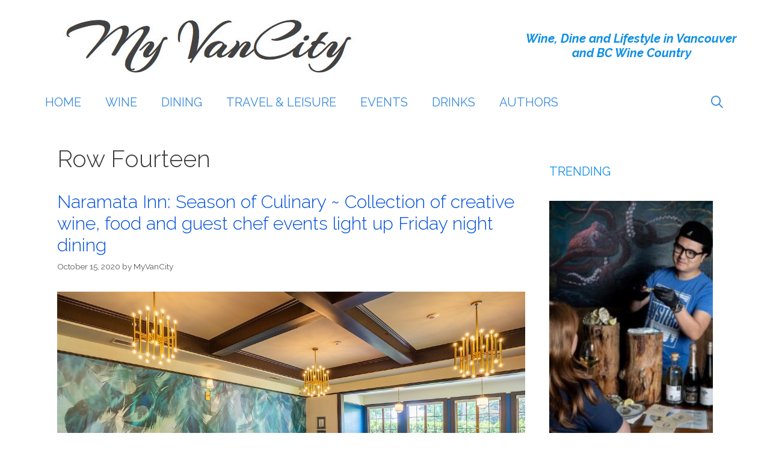

--- FILE ---
content_type: text/html; charset=UTF-8
request_url: https://myvancity.ca/tag/row-fourteen/
body_size: 15278
content:
<!DOCTYPE html>
<html dir="ltr" lang="en-US" prefix="og: https://ogp.me/ns#">
<head>
	<meta charset="UTF-8">
	<title>Row Fourteen - My VanCity</title>
	<style>img:is([sizes="auto" i], [sizes^="auto," i]) { contain-intrinsic-size: 3000px 1500px }</style>
	
		<!-- All in One SEO 4.9.3 - aioseo.com -->
	<meta name="robots" content="max-image-preview:large" />
	<link rel="canonical" href="https://myvancity.ca/tag/row-fourteen/" />
	<meta name="generator" content="All in One SEO (AIOSEO) 4.9.3" />
		<script type="application/ld+json" class="aioseo-schema">
			{"@context":"https:\/\/schema.org","@graph":[{"@type":"BreadcrumbList","@id":"https:\/\/myvancity.ca\/tag\/row-fourteen\/#breadcrumblist","itemListElement":[{"@type":"ListItem","@id":"https:\/\/myvancity.ca#listItem","position":1,"name":"Home","item":"https:\/\/myvancity.ca","nextItem":{"@type":"ListItem","@id":"https:\/\/myvancity.ca\/tag\/row-fourteen\/#listItem","name":"Row Fourteen"}},{"@type":"ListItem","@id":"https:\/\/myvancity.ca\/tag\/row-fourteen\/#listItem","position":2,"name":"Row Fourteen","previousItem":{"@type":"ListItem","@id":"https:\/\/myvancity.ca#listItem","name":"Home"}}]},{"@type":"CollectionPage","@id":"https:\/\/myvancity.ca\/tag\/row-fourteen\/#collectionpage","url":"https:\/\/myvancity.ca\/tag\/row-fourteen\/","name":"Row Fourteen - My VanCity","inLanguage":"en-US","isPartOf":{"@id":"https:\/\/myvancity.ca\/#website"},"breadcrumb":{"@id":"https:\/\/myvancity.ca\/tag\/row-fourteen\/#breadcrumblist"}},{"@type":"Organization","@id":"https:\/\/myvancity.ca\/#organization","name":"My VanCity","description":"Dine, Wine and Lifestyle Events in Vancouver.","url":"https:\/\/myvancity.ca\/","logo":{"@type":"ImageObject","url":"https:\/\/myvancity.ca\/wp-content\/uploads\/2016\/07\/cropped-my-van-city-logo-1.jpg","@id":"https:\/\/myvancity.ca\/tag\/row-fourteen\/#organizationLogo","width":694,"height":140},"image":{"@id":"https:\/\/myvancity.ca\/tag\/row-fourteen\/#organizationLogo"}},{"@type":"WebSite","@id":"https:\/\/myvancity.ca\/#website","url":"https:\/\/myvancity.ca\/","name":"My VanCity","description":"Dine, Wine and Lifestyle Events in Vancouver.","inLanguage":"en-US","publisher":{"@id":"https:\/\/myvancity.ca\/#organization"}}]}
		</script>
		<!-- All in One SEO -->

<meta name="viewport" content="width=device-width, initial-scale=1"><link href='https://fonts.gstatic.com' crossorigin rel='preconnect' />
<link href='https://fonts.googleapis.com' crossorigin rel='preconnect' />
<link rel="alternate" type="application/rss+xml" title="My VanCity &raquo; Feed" href="https://myvancity.ca/feed/" />
<link rel="alternate" type="application/rss+xml" title="My VanCity &raquo; Comments Feed" href="https://myvancity.ca/comments/feed/" />
<link rel="alternate" type="application/rss+xml" title="My VanCity &raquo; Row Fourteen Tag Feed" href="https://myvancity.ca/tag/row-fourteen/feed/" />
		<!-- This site uses the Google Analytics by MonsterInsights plugin v9.11.1 - Using Analytics tracking - https://www.monsterinsights.com/ -->
							<script src="//www.googletagmanager.com/gtag/js?id=G-DPJLYE1M2K"  data-cfasync="false" data-wpfc-render="false" async></script>
			<script data-cfasync="false" data-wpfc-render="false">
				var mi_version = '9.11.1';
				var mi_track_user = true;
				var mi_no_track_reason = '';
								var MonsterInsightsDefaultLocations = {"page_location":"https:\/\/myvancity.ca\/tag\/row-fourteen\/"};
								if ( typeof MonsterInsightsPrivacyGuardFilter === 'function' ) {
					var MonsterInsightsLocations = (typeof MonsterInsightsExcludeQuery === 'object') ? MonsterInsightsPrivacyGuardFilter( MonsterInsightsExcludeQuery ) : MonsterInsightsPrivacyGuardFilter( MonsterInsightsDefaultLocations );
				} else {
					var MonsterInsightsLocations = (typeof MonsterInsightsExcludeQuery === 'object') ? MonsterInsightsExcludeQuery : MonsterInsightsDefaultLocations;
				}

								var disableStrs = [
										'ga-disable-G-DPJLYE1M2K',
									];

				/* Function to detect opted out users */
				function __gtagTrackerIsOptedOut() {
					for (var index = 0; index < disableStrs.length; index++) {
						if (document.cookie.indexOf(disableStrs[index] + '=true') > -1) {
							return true;
						}
					}

					return false;
				}

				/* Disable tracking if the opt-out cookie exists. */
				if (__gtagTrackerIsOptedOut()) {
					for (var index = 0; index < disableStrs.length; index++) {
						window[disableStrs[index]] = true;
					}
				}

				/* Opt-out function */
				function __gtagTrackerOptout() {
					for (var index = 0; index < disableStrs.length; index++) {
						document.cookie = disableStrs[index] + '=true; expires=Thu, 31 Dec 2099 23:59:59 UTC; path=/';
						window[disableStrs[index]] = true;
					}
				}

				if ('undefined' === typeof gaOptout) {
					function gaOptout() {
						__gtagTrackerOptout();
					}
				}
								window.dataLayer = window.dataLayer || [];

				window.MonsterInsightsDualTracker = {
					helpers: {},
					trackers: {},
				};
				if (mi_track_user) {
					function __gtagDataLayer() {
						dataLayer.push(arguments);
					}

					function __gtagTracker(type, name, parameters) {
						if (!parameters) {
							parameters = {};
						}

						if (parameters.send_to) {
							__gtagDataLayer.apply(null, arguments);
							return;
						}

						if (type === 'event') {
														parameters.send_to = monsterinsights_frontend.v4_id;
							var hookName = name;
							if (typeof parameters['event_category'] !== 'undefined') {
								hookName = parameters['event_category'] + ':' + name;
							}

							if (typeof MonsterInsightsDualTracker.trackers[hookName] !== 'undefined') {
								MonsterInsightsDualTracker.trackers[hookName](parameters);
							} else {
								__gtagDataLayer('event', name, parameters);
							}
							
						} else {
							__gtagDataLayer.apply(null, arguments);
						}
					}

					__gtagTracker('js', new Date());
					__gtagTracker('set', {
						'developer_id.dZGIzZG': true,
											});
					if ( MonsterInsightsLocations.page_location ) {
						__gtagTracker('set', MonsterInsightsLocations);
					}
										__gtagTracker('config', 'G-DPJLYE1M2K', {"forceSSL":"true","link_attribution":"true"} );
										window.gtag = __gtagTracker;										(function () {
						/* https://developers.google.com/analytics/devguides/collection/analyticsjs/ */
						/* ga and __gaTracker compatibility shim. */
						var noopfn = function () {
							return null;
						};
						var newtracker = function () {
							return new Tracker();
						};
						var Tracker = function () {
							return null;
						};
						var p = Tracker.prototype;
						p.get = noopfn;
						p.set = noopfn;
						p.send = function () {
							var args = Array.prototype.slice.call(arguments);
							args.unshift('send');
							__gaTracker.apply(null, args);
						};
						var __gaTracker = function () {
							var len = arguments.length;
							if (len === 0) {
								return;
							}
							var f = arguments[len - 1];
							if (typeof f !== 'object' || f === null || typeof f.hitCallback !== 'function') {
								if ('send' === arguments[0]) {
									var hitConverted, hitObject = false, action;
									if ('event' === arguments[1]) {
										if ('undefined' !== typeof arguments[3]) {
											hitObject = {
												'eventAction': arguments[3],
												'eventCategory': arguments[2],
												'eventLabel': arguments[4],
												'value': arguments[5] ? arguments[5] : 1,
											}
										}
									}
									if ('pageview' === arguments[1]) {
										if ('undefined' !== typeof arguments[2]) {
											hitObject = {
												'eventAction': 'page_view',
												'page_path': arguments[2],
											}
										}
									}
									if (typeof arguments[2] === 'object') {
										hitObject = arguments[2];
									}
									if (typeof arguments[5] === 'object') {
										Object.assign(hitObject, arguments[5]);
									}
									if ('undefined' !== typeof arguments[1].hitType) {
										hitObject = arguments[1];
										if ('pageview' === hitObject.hitType) {
											hitObject.eventAction = 'page_view';
										}
									}
									if (hitObject) {
										action = 'timing' === arguments[1].hitType ? 'timing_complete' : hitObject.eventAction;
										hitConverted = mapArgs(hitObject);
										__gtagTracker('event', action, hitConverted);
									}
								}
								return;
							}

							function mapArgs(args) {
								var arg, hit = {};
								var gaMap = {
									'eventCategory': 'event_category',
									'eventAction': 'event_action',
									'eventLabel': 'event_label',
									'eventValue': 'event_value',
									'nonInteraction': 'non_interaction',
									'timingCategory': 'event_category',
									'timingVar': 'name',
									'timingValue': 'value',
									'timingLabel': 'event_label',
									'page': 'page_path',
									'location': 'page_location',
									'title': 'page_title',
									'referrer' : 'page_referrer',
								};
								for (arg in args) {
																		if (!(!args.hasOwnProperty(arg) || !gaMap.hasOwnProperty(arg))) {
										hit[gaMap[arg]] = args[arg];
									} else {
										hit[arg] = args[arg];
									}
								}
								return hit;
							}

							try {
								f.hitCallback();
							} catch (ex) {
							}
						};
						__gaTracker.create = newtracker;
						__gaTracker.getByName = newtracker;
						__gaTracker.getAll = function () {
							return [];
						};
						__gaTracker.remove = noopfn;
						__gaTracker.loaded = true;
						window['__gaTracker'] = __gaTracker;
					})();
									} else {
										console.log("");
					(function () {
						function __gtagTracker() {
							return null;
						}

						window['__gtagTracker'] = __gtagTracker;
						window['gtag'] = __gtagTracker;
					})();
									}
			</script>
							<!-- / Google Analytics by MonsterInsights -->
		<script>
window._wpemojiSettings = {"baseUrl":"https:\/\/s.w.org\/images\/core\/emoji\/16.0.1\/72x72\/","ext":".png","svgUrl":"https:\/\/s.w.org\/images\/core\/emoji\/16.0.1\/svg\/","svgExt":".svg","source":{"concatemoji":"https:\/\/myvancity.ca\/wp-includes\/js\/wp-emoji-release.min.js?ver=6.8.3"}};
/*! This file is auto-generated */
!function(s,n){var o,i,e;function c(e){try{var t={supportTests:e,timestamp:(new Date).valueOf()};sessionStorage.setItem(o,JSON.stringify(t))}catch(e){}}function p(e,t,n){e.clearRect(0,0,e.canvas.width,e.canvas.height),e.fillText(t,0,0);var t=new Uint32Array(e.getImageData(0,0,e.canvas.width,e.canvas.height).data),a=(e.clearRect(0,0,e.canvas.width,e.canvas.height),e.fillText(n,0,0),new Uint32Array(e.getImageData(0,0,e.canvas.width,e.canvas.height).data));return t.every(function(e,t){return e===a[t]})}function u(e,t){e.clearRect(0,0,e.canvas.width,e.canvas.height),e.fillText(t,0,0);for(var n=e.getImageData(16,16,1,1),a=0;a<n.data.length;a++)if(0!==n.data[a])return!1;return!0}function f(e,t,n,a){switch(t){case"flag":return n(e,"\ud83c\udff3\ufe0f\u200d\u26a7\ufe0f","\ud83c\udff3\ufe0f\u200b\u26a7\ufe0f")?!1:!n(e,"\ud83c\udde8\ud83c\uddf6","\ud83c\udde8\u200b\ud83c\uddf6")&&!n(e,"\ud83c\udff4\udb40\udc67\udb40\udc62\udb40\udc65\udb40\udc6e\udb40\udc67\udb40\udc7f","\ud83c\udff4\u200b\udb40\udc67\u200b\udb40\udc62\u200b\udb40\udc65\u200b\udb40\udc6e\u200b\udb40\udc67\u200b\udb40\udc7f");case"emoji":return!a(e,"\ud83e\udedf")}return!1}function g(e,t,n,a){var r="undefined"!=typeof WorkerGlobalScope&&self instanceof WorkerGlobalScope?new OffscreenCanvas(300,150):s.createElement("canvas"),o=r.getContext("2d",{willReadFrequently:!0}),i=(o.textBaseline="top",o.font="600 32px Arial",{});return e.forEach(function(e){i[e]=t(o,e,n,a)}),i}function t(e){var t=s.createElement("script");t.src=e,t.defer=!0,s.head.appendChild(t)}"undefined"!=typeof Promise&&(o="wpEmojiSettingsSupports",i=["flag","emoji"],n.supports={everything:!0,everythingExceptFlag:!0},e=new Promise(function(e){s.addEventListener("DOMContentLoaded",e,{once:!0})}),new Promise(function(t){var n=function(){try{var e=JSON.parse(sessionStorage.getItem(o));if("object"==typeof e&&"number"==typeof e.timestamp&&(new Date).valueOf()<e.timestamp+604800&&"object"==typeof e.supportTests)return e.supportTests}catch(e){}return null}();if(!n){if("undefined"!=typeof Worker&&"undefined"!=typeof OffscreenCanvas&&"undefined"!=typeof URL&&URL.createObjectURL&&"undefined"!=typeof Blob)try{var e="postMessage("+g.toString()+"("+[JSON.stringify(i),f.toString(),p.toString(),u.toString()].join(",")+"));",a=new Blob([e],{type:"text/javascript"}),r=new Worker(URL.createObjectURL(a),{name:"wpTestEmojiSupports"});return void(r.onmessage=function(e){c(n=e.data),r.terminate(),t(n)})}catch(e){}c(n=g(i,f,p,u))}t(n)}).then(function(e){for(var t in e)n.supports[t]=e[t],n.supports.everything=n.supports.everything&&n.supports[t],"flag"!==t&&(n.supports.everythingExceptFlag=n.supports.everythingExceptFlag&&n.supports[t]);n.supports.everythingExceptFlag=n.supports.everythingExceptFlag&&!n.supports.flag,n.DOMReady=!1,n.readyCallback=function(){n.DOMReady=!0}}).then(function(){return e}).then(function(){var e;n.supports.everything||(n.readyCallback(),(e=n.source||{}).concatemoji?t(e.concatemoji):e.wpemoji&&e.twemoji&&(t(e.twemoji),t(e.wpemoji)))}))}((window,document),window._wpemojiSettings);
</script>
<link rel='stylesheet' id='generate-fonts-css' href='//fonts.googleapis.com/css?family=Raleway:100,100italic,200,200italic,300,300italic,regular,italic,500,500italic,600,600italic,700,700italic,800,800italic,900,900italic' media='all' />
<style id='wp-emoji-styles-inline-css'>

	img.wp-smiley, img.emoji {
		display: inline !important;
		border: none !important;
		box-shadow: none !important;
		height: 1em !important;
		width: 1em !important;
		margin: 0 0.07em !important;
		vertical-align: -0.1em !important;
		background: none !important;
		padding: 0 !important;
	}
</style>
<link rel='stylesheet' id='wp-block-library-css' href='https://myvancity.ca/wp-includes/css/dist/block-library/style.min.css?ver=6.8.3' media='all' />
<style id='classic-theme-styles-inline-css'>
/*! This file is auto-generated */
.wp-block-button__link{color:#fff;background-color:#32373c;border-radius:9999px;box-shadow:none;text-decoration:none;padding:calc(.667em + 2px) calc(1.333em + 2px);font-size:1.125em}.wp-block-file__button{background:#32373c;color:#fff;text-decoration:none}
</style>
<link rel='stylesheet' id='aioseo/css/src/vue/standalone/blocks/table-of-contents/global.scss-css' href='https://myvancity.ca/wp-content/plugins/all-in-one-seo-pack/dist/Lite/assets/css/table-of-contents/global.e90f6d47.css?ver=4.9.3' media='all' />
<link rel='stylesheet' id='ugb-style-css-v2-css' href='https://myvancity.ca/wp-content/plugins/stackable-ultimate-gutenberg-blocks/dist/deprecated/frontend_blocks_deprecated_v2.css?ver=3.19.6' media='all' />
<style id='ugb-style-css-v2-inline-css'>
:root {--stk-block-width-default-detected: 1200px;}
:root {
			--content-width: 877.5px;
		}
</style>
<style id='global-styles-inline-css'>
:root{--wp--preset--aspect-ratio--square: 1;--wp--preset--aspect-ratio--4-3: 4/3;--wp--preset--aspect-ratio--3-4: 3/4;--wp--preset--aspect-ratio--3-2: 3/2;--wp--preset--aspect-ratio--2-3: 2/3;--wp--preset--aspect-ratio--16-9: 16/9;--wp--preset--aspect-ratio--9-16: 9/16;--wp--preset--color--black: #000000;--wp--preset--color--cyan-bluish-gray: #abb8c3;--wp--preset--color--white: #ffffff;--wp--preset--color--pale-pink: #f78da7;--wp--preset--color--vivid-red: #cf2e2e;--wp--preset--color--luminous-vivid-orange: #ff6900;--wp--preset--color--luminous-vivid-amber: #fcb900;--wp--preset--color--light-green-cyan: #7bdcb5;--wp--preset--color--vivid-green-cyan: #00d084;--wp--preset--color--pale-cyan-blue: #8ed1fc;--wp--preset--color--vivid-cyan-blue: #0693e3;--wp--preset--color--vivid-purple: #9b51e0;--wp--preset--color--contrast: var(--contrast);--wp--preset--color--contrast-2: var(--contrast-2);--wp--preset--color--contrast-3: var(--contrast-3);--wp--preset--color--base: var(--base);--wp--preset--color--base-2: var(--base-2);--wp--preset--color--base-3: var(--base-3);--wp--preset--color--accent: var(--accent);--wp--preset--gradient--vivid-cyan-blue-to-vivid-purple: linear-gradient(135deg,rgba(6,147,227,1) 0%,rgb(155,81,224) 100%);--wp--preset--gradient--light-green-cyan-to-vivid-green-cyan: linear-gradient(135deg,rgb(122,220,180) 0%,rgb(0,208,130) 100%);--wp--preset--gradient--luminous-vivid-amber-to-luminous-vivid-orange: linear-gradient(135deg,rgba(252,185,0,1) 0%,rgba(255,105,0,1) 100%);--wp--preset--gradient--luminous-vivid-orange-to-vivid-red: linear-gradient(135deg,rgba(255,105,0,1) 0%,rgb(207,46,46) 100%);--wp--preset--gradient--very-light-gray-to-cyan-bluish-gray: linear-gradient(135deg,rgb(238,238,238) 0%,rgb(169,184,195) 100%);--wp--preset--gradient--cool-to-warm-spectrum: linear-gradient(135deg,rgb(74,234,220) 0%,rgb(151,120,209) 20%,rgb(207,42,186) 40%,rgb(238,44,130) 60%,rgb(251,105,98) 80%,rgb(254,248,76) 100%);--wp--preset--gradient--blush-light-purple: linear-gradient(135deg,rgb(255,206,236) 0%,rgb(152,150,240) 100%);--wp--preset--gradient--blush-bordeaux: linear-gradient(135deg,rgb(254,205,165) 0%,rgb(254,45,45) 50%,rgb(107,0,62) 100%);--wp--preset--gradient--luminous-dusk: linear-gradient(135deg,rgb(255,203,112) 0%,rgb(199,81,192) 50%,rgb(65,88,208) 100%);--wp--preset--gradient--pale-ocean: linear-gradient(135deg,rgb(255,245,203) 0%,rgb(182,227,212) 50%,rgb(51,167,181) 100%);--wp--preset--gradient--electric-grass: linear-gradient(135deg,rgb(202,248,128) 0%,rgb(113,206,126) 100%);--wp--preset--gradient--midnight: linear-gradient(135deg,rgb(2,3,129) 0%,rgb(40,116,252) 100%);--wp--preset--font-size--small: 13px;--wp--preset--font-size--medium: 20px;--wp--preset--font-size--large: 36px;--wp--preset--font-size--x-large: 42px;--wp--preset--spacing--20: 0.44rem;--wp--preset--spacing--30: 0.67rem;--wp--preset--spacing--40: 1rem;--wp--preset--spacing--50: 1.5rem;--wp--preset--spacing--60: 2.25rem;--wp--preset--spacing--70: 3.38rem;--wp--preset--spacing--80: 5.06rem;--wp--preset--shadow--natural: 6px 6px 9px rgba(0, 0, 0, 0.2);--wp--preset--shadow--deep: 12px 12px 50px rgba(0, 0, 0, 0.4);--wp--preset--shadow--sharp: 6px 6px 0px rgba(0, 0, 0, 0.2);--wp--preset--shadow--outlined: 6px 6px 0px -3px rgba(255, 255, 255, 1), 6px 6px rgba(0, 0, 0, 1);--wp--preset--shadow--crisp: 6px 6px 0px rgba(0, 0, 0, 1);}:where(.is-layout-flex){gap: 0.5em;}:where(.is-layout-grid){gap: 0.5em;}body .is-layout-flex{display: flex;}.is-layout-flex{flex-wrap: wrap;align-items: center;}.is-layout-flex > :is(*, div){margin: 0;}body .is-layout-grid{display: grid;}.is-layout-grid > :is(*, div){margin: 0;}:where(.wp-block-columns.is-layout-flex){gap: 2em;}:where(.wp-block-columns.is-layout-grid){gap: 2em;}:where(.wp-block-post-template.is-layout-flex){gap: 1.25em;}:where(.wp-block-post-template.is-layout-grid){gap: 1.25em;}.has-black-color{color: var(--wp--preset--color--black) !important;}.has-cyan-bluish-gray-color{color: var(--wp--preset--color--cyan-bluish-gray) !important;}.has-white-color{color: var(--wp--preset--color--white) !important;}.has-pale-pink-color{color: var(--wp--preset--color--pale-pink) !important;}.has-vivid-red-color{color: var(--wp--preset--color--vivid-red) !important;}.has-luminous-vivid-orange-color{color: var(--wp--preset--color--luminous-vivid-orange) !important;}.has-luminous-vivid-amber-color{color: var(--wp--preset--color--luminous-vivid-amber) !important;}.has-light-green-cyan-color{color: var(--wp--preset--color--light-green-cyan) !important;}.has-vivid-green-cyan-color{color: var(--wp--preset--color--vivid-green-cyan) !important;}.has-pale-cyan-blue-color{color: var(--wp--preset--color--pale-cyan-blue) !important;}.has-vivid-cyan-blue-color{color: var(--wp--preset--color--vivid-cyan-blue) !important;}.has-vivid-purple-color{color: var(--wp--preset--color--vivid-purple) !important;}.has-black-background-color{background-color: var(--wp--preset--color--black) !important;}.has-cyan-bluish-gray-background-color{background-color: var(--wp--preset--color--cyan-bluish-gray) !important;}.has-white-background-color{background-color: var(--wp--preset--color--white) !important;}.has-pale-pink-background-color{background-color: var(--wp--preset--color--pale-pink) !important;}.has-vivid-red-background-color{background-color: var(--wp--preset--color--vivid-red) !important;}.has-luminous-vivid-orange-background-color{background-color: var(--wp--preset--color--luminous-vivid-orange) !important;}.has-luminous-vivid-amber-background-color{background-color: var(--wp--preset--color--luminous-vivid-amber) !important;}.has-light-green-cyan-background-color{background-color: var(--wp--preset--color--light-green-cyan) !important;}.has-vivid-green-cyan-background-color{background-color: var(--wp--preset--color--vivid-green-cyan) !important;}.has-pale-cyan-blue-background-color{background-color: var(--wp--preset--color--pale-cyan-blue) !important;}.has-vivid-cyan-blue-background-color{background-color: var(--wp--preset--color--vivid-cyan-blue) !important;}.has-vivid-purple-background-color{background-color: var(--wp--preset--color--vivid-purple) !important;}.has-black-border-color{border-color: var(--wp--preset--color--black) !important;}.has-cyan-bluish-gray-border-color{border-color: var(--wp--preset--color--cyan-bluish-gray) !important;}.has-white-border-color{border-color: var(--wp--preset--color--white) !important;}.has-pale-pink-border-color{border-color: var(--wp--preset--color--pale-pink) !important;}.has-vivid-red-border-color{border-color: var(--wp--preset--color--vivid-red) !important;}.has-luminous-vivid-orange-border-color{border-color: var(--wp--preset--color--luminous-vivid-orange) !important;}.has-luminous-vivid-amber-border-color{border-color: var(--wp--preset--color--luminous-vivid-amber) !important;}.has-light-green-cyan-border-color{border-color: var(--wp--preset--color--light-green-cyan) !important;}.has-vivid-green-cyan-border-color{border-color: var(--wp--preset--color--vivid-green-cyan) !important;}.has-pale-cyan-blue-border-color{border-color: var(--wp--preset--color--pale-cyan-blue) !important;}.has-vivid-cyan-blue-border-color{border-color: var(--wp--preset--color--vivid-cyan-blue) !important;}.has-vivid-purple-border-color{border-color: var(--wp--preset--color--vivid-purple) !important;}.has-vivid-cyan-blue-to-vivid-purple-gradient-background{background: var(--wp--preset--gradient--vivid-cyan-blue-to-vivid-purple) !important;}.has-light-green-cyan-to-vivid-green-cyan-gradient-background{background: var(--wp--preset--gradient--light-green-cyan-to-vivid-green-cyan) !important;}.has-luminous-vivid-amber-to-luminous-vivid-orange-gradient-background{background: var(--wp--preset--gradient--luminous-vivid-amber-to-luminous-vivid-orange) !important;}.has-luminous-vivid-orange-to-vivid-red-gradient-background{background: var(--wp--preset--gradient--luminous-vivid-orange-to-vivid-red) !important;}.has-very-light-gray-to-cyan-bluish-gray-gradient-background{background: var(--wp--preset--gradient--very-light-gray-to-cyan-bluish-gray) !important;}.has-cool-to-warm-spectrum-gradient-background{background: var(--wp--preset--gradient--cool-to-warm-spectrum) !important;}.has-blush-light-purple-gradient-background{background: var(--wp--preset--gradient--blush-light-purple) !important;}.has-blush-bordeaux-gradient-background{background: var(--wp--preset--gradient--blush-bordeaux) !important;}.has-luminous-dusk-gradient-background{background: var(--wp--preset--gradient--luminous-dusk) !important;}.has-pale-ocean-gradient-background{background: var(--wp--preset--gradient--pale-ocean) !important;}.has-electric-grass-gradient-background{background: var(--wp--preset--gradient--electric-grass) !important;}.has-midnight-gradient-background{background: var(--wp--preset--gradient--midnight) !important;}.has-small-font-size{font-size: var(--wp--preset--font-size--small) !important;}.has-medium-font-size{font-size: var(--wp--preset--font-size--medium) !important;}.has-large-font-size{font-size: var(--wp--preset--font-size--large) !important;}.has-x-large-font-size{font-size: var(--wp--preset--font-size--x-large) !important;}
:where(.wp-block-post-template.is-layout-flex){gap: 1.25em;}:where(.wp-block-post-template.is-layout-grid){gap: 1.25em;}
:where(.wp-block-columns.is-layout-flex){gap: 2em;}:where(.wp-block-columns.is-layout-grid){gap: 2em;}
:root :where(.wp-block-pullquote){font-size: 1.5em;line-height: 1.6;}
</style>
<link rel='stylesheet' id='generate-style-grid-css' href='https://myvancity.ca/wp-content/themes/generatepress/assets/css/unsemantic-grid.min.css?ver=3.6.0' media='all' />
<link rel='stylesheet' id='generate-style-css' href='https://myvancity.ca/wp-content/themes/generatepress/assets/css/style.min.css?ver=3.6.0' media='all' />
<style id='generate-style-inline-css'>
body{background-color:#ffffff;color:#3a3a3a;}a{color:#0050db;}a:visited{color:#5a36db;}a:hover, a:focus, a:active{color:#000000;}body .grid-container{max-width:1170px;}.wp-block-group__inner-container{max-width:1170px;margin-left:auto;margin-right:auto;}.generate-back-to-top{font-size:20px;border-radius:3px;position:fixed;bottom:30px;right:30px;line-height:40px;width:40px;text-align:center;z-index:10;transition:opacity 300ms ease-in-out;opacity:0.1;transform:translateY(1000px);}.generate-back-to-top__show{opacity:1;transform:translateY(0);}.navigation-search{position:absolute;left:-99999px;pointer-events:none;visibility:hidden;z-index:20;width:100%;top:0;transition:opacity 100ms ease-in-out;opacity:0;}.navigation-search.nav-search-active{left:0;right:0;pointer-events:auto;visibility:visible;opacity:1;}.navigation-search input[type="search"]{outline:0;border:0;vertical-align:bottom;line-height:1;opacity:0.9;width:100%;z-index:20;border-radius:0;-webkit-appearance:none;height:60px;}.navigation-search input::-ms-clear{display:none;width:0;height:0;}.navigation-search input::-ms-reveal{display:none;width:0;height:0;}.navigation-search input::-webkit-search-decoration, .navigation-search input::-webkit-search-cancel-button, .navigation-search input::-webkit-search-results-button, .navigation-search input::-webkit-search-results-decoration{display:none;}.main-navigation li.search-item{z-index:21;}li.search-item.active{transition:opacity 100ms ease-in-out;}.nav-left-sidebar .main-navigation li.search-item.active,.nav-right-sidebar .main-navigation li.search-item.active{width:auto;display:inline-block;float:right;}.gen-sidebar-nav .navigation-search{top:auto;bottom:0;}:root{--contrast:#222222;--contrast-2:#575760;--contrast-3:#b2b2be;--base:#f0f0f0;--base-2:#f7f8f9;--base-3:#ffffff;--accent:#1e73be;}:root .has-contrast-color{color:var(--contrast);}:root .has-contrast-background-color{background-color:var(--contrast);}:root .has-contrast-2-color{color:var(--contrast-2);}:root .has-contrast-2-background-color{background-color:var(--contrast-2);}:root .has-contrast-3-color{color:var(--contrast-3);}:root .has-contrast-3-background-color{background-color:var(--contrast-3);}:root .has-base-color{color:var(--base);}:root .has-base-background-color{background-color:var(--base);}:root .has-base-2-color{color:var(--base-2);}:root .has-base-2-background-color{background-color:var(--base-2);}:root .has-base-3-color{color:var(--base-3);}:root .has-base-3-background-color{background-color:var(--base-3);}:root .has-accent-color{color:var(--accent);}:root .has-accent-background-color{background-color:var(--accent);}body, button, input, select, textarea{font-family:"Raleway", sans-serif;font-size:16px;}body{line-height:1.8;}.entry-content > [class*="wp-block-"]:not(:last-child):not(.wp-block-heading){margin-bottom:1.5em;}.main-title{font-size:45px;}.main-navigation .main-nav ul ul li a{font-size:14px;}.sidebar .widget, .footer-widgets .widget{font-size:17px;}h1{font-weight:300;font-size:40px;}h2{font-weight:300;font-size:30px;}h3{font-size:20px;}h4{font-size:inherit;}h5{font-size:inherit;}@media (max-width:768px){.main-title{font-size:30px;}h1{font-size:30px;}h2{font-size:25px;}}.top-bar{background-color:#636363;color:#ffffff;}.top-bar a{color:#ffffff;}.top-bar a:hover{color:#303030;}.site-header{background-color:#ffffff;color:#3a3a3a;}.site-header a{color:#3a3a3a;}.main-title a,.main-title a:hover{color:#222222;}.site-description{color:#757575;}.mobile-menu-control-wrapper .menu-toggle,.mobile-menu-control-wrapper .menu-toggle:hover,.mobile-menu-control-wrapper .menu-toggle:focus,.has-inline-mobile-toggle #site-navigation.toggled{background-color:rgba(0, 0, 0, 0.02);}.main-navigation,.main-navigation ul ul{background-color:#ffffff;}.main-navigation .main-nav ul li a, .main-navigation .menu-toggle, .main-navigation .menu-bar-items{color:#000000;}.main-navigation .main-nav ul li:not([class*="current-menu-"]):hover > a, .main-navigation .main-nav ul li:not([class*="current-menu-"]):focus > a, .main-navigation .main-nav ul li.sfHover:not([class*="current-menu-"]) > a, .main-navigation .menu-bar-item:hover > a, .main-navigation .menu-bar-item.sfHover > a{color:#8f919e;background-color:#ffffff;}button.menu-toggle:hover,button.menu-toggle:focus,.main-navigation .mobile-bar-items a,.main-navigation .mobile-bar-items a:hover,.main-navigation .mobile-bar-items a:focus{color:#000000;}.main-navigation .main-nav ul li[class*="current-menu-"] > a{color:#8f919e;background-color:#ffffff;}.navigation-search input[type="search"],.navigation-search input[type="search"]:active, .navigation-search input[type="search"]:focus, .main-navigation .main-nav ul li.search-item.active > a, .main-navigation .menu-bar-items .search-item.active > a{color:#8f919e;background-color:#ffffff;}.main-navigation ul ul{background-color:#f6f9fc;}.main-navigation .main-nav ul ul li a{color:#000000;}.main-navigation .main-nav ul ul li:not([class*="current-menu-"]):hover > a,.main-navigation .main-nav ul ul li:not([class*="current-menu-"]):focus > a, .main-navigation .main-nav ul ul li.sfHover:not([class*="current-menu-"]) > a{color:#8f919e;background-color:#f6f9fc;}.main-navigation .main-nav ul ul li[class*="current-menu-"] > a{color:#8f919e;background-color:#f6f9fc;}.separate-containers .inside-article, .separate-containers .comments-area, .separate-containers .page-header, .one-container .container, .separate-containers .paging-navigation, .inside-page-header{background-color:#ffffff;}.entry-meta{color:#595959;}.entry-meta a{color:#595959;}.entry-meta a:hover{color:#1e73be;}.sidebar .widget{background-color:#ffffff;}.sidebar .widget .widget-title{color:#000000;}.footer-widgets{background-color:#ffffff;}.footer-widgets .widget-title{color:#000000;}.site-info{color:#ffffff;background-color:#222222;}.site-info a{color:#ffffff;}.site-info a:hover{color:#606060;}.footer-bar .widget_nav_menu .current-menu-item a{color:#606060;}input[type="text"],input[type="email"],input[type="url"],input[type="password"],input[type="search"],input[type="tel"],input[type="number"],textarea,select{color:#666666;background-color:#fafafa;border-color:#cccccc;}input[type="text"]:focus,input[type="email"]:focus,input[type="url"]:focus,input[type="password"]:focus,input[type="search"]:focus,input[type="tel"]:focus,input[type="number"]:focus,textarea:focus,select:focus{color:#666666;background-color:#ffffff;border-color:#bfbfbf;}button,html input[type="button"],input[type="reset"],input[type="submit"],a.button,a.wp-block-button__link:not(.has-background){color:#ffffff;background-color:#666666;}button:hover,html input[type="button"]:hover,input[type="reset"]:hover,input[type="submit"]:hover,a.button:hover,button:focus,html input[type="button"]:focus,input[type="reset"]:focus,input[type="submit"]:focus,a.button:focus,a.wp-block-button__link:not(.has-background):active,a.wp-block-button__link:not(.has-background):focus,a.wp-block-button__link:not(.has-background):hover{color:#ffffff;background-color:#3f3f3f;}a.generate-back-to-top{background-color:rgba( 0,0,0,0.4 );color:#ffffff;}a.generate-back-to-top:hover,a.generate-back-to-top:focus{background-color:rgba( 0,0,0,0.6 );color:#ffffff;}:root{--gp-search-modal-bg-color:var(--base-3);--gp-search-modal-text-color:var(--contrast);--gp-search-modal-overlay-bg-color:rgba(0,0,0,0.2);}@media (max-width:768px){.main-navigation .menu-bar-item:hover > a, .main-navigation .menu-bar-item.sfHover > a{background:none;color:#000000;}}.inside-top-bar{padding:10px;}.inside-header{padding:40px;}.site-main .wp-block-group__inner-container{padding:40px;}.entry-content .alignwide, body:not(.no-sidebar) .entry-content .alignfull{margin-left:-40px;width:calc(100% + 80px);max-width:calc(100% + 80px);}.rtl .menu-item-has-children .dropdown-menu-toggle{padding-left:20px;}.rtl .main-navigation .main-nav ul li.menu-item-has-children > a{padding-right:20px;}.site-info{padding:20px;}@media (max-width:768px){.separate-containers .inside-article, .separate-containers .comments-area, .separate-containers .page-header, .separate-containers .paging-navigation, .one-container .site-content, .inside-page-header{padding:30px;}.site-main .wp-block-group__inner-container{padding:30px;}.site-info{padding-right:10px;padding-left:10px;}.entry-content .alignwide, body:not(.no-sidebar) .entry-content .alignfull{margin-left:-30px;width:calc(100% + 60px);max-width:calc(100% + 60px);}}.one-container .sidebar .widget{padding:0px;}/* End cached CSS */@media (max-width:768px){.main-navigation .menu-toggle,.main-navigation .mobile-bar-items,.sidebar-nav-mobile:not(#sticky-placeholder){display:block;}.main-navigation ul,.gen-sidebar-nav{display:none;}[class*="nav-float-"] .site-header .inside-header > *{float:none;clear:both;}}
</style>
<link rel='stylesheet' id='generate-mobile-style-css' href='https://myvancity.ca/wp-content/themes/generatepress/assets/css/mobile.min.css?ver=3.6.0' media='all' />
<link rel='stylesheet' id='generate-font-icons-css' href='https://myvancity.ca/wp-content/themes/generatepress/assets/css/components/font-icons.min.css?ver=3.6.0' media='all' />
<link rel='stylesheet' id='recent-posts-widget-with-thumbnails-public-style-css' href='https://myvancity.ca/wp-content/plugins/recent-posts-widget-with-thumbnails/public.css?ver=7.1.1' media='all' />
<script src="https://myvancity.ca/wp-content/plugins/google-analytics-for-wordpress/assets/js/frontend-gtag.min.js?ver=9.11.1" id="monsterinsights-frontend-script-js" async data-wp-strategy="async"></script>
<script data-cfasync="false" data-wpfc-render="false" id='monsterinsights-frontend-script-js-extra'>var monsterinsights_frontend = {"js_events_tracking":"true","download_extensions":"doc,pdf,ppt,zip,xls,docx,pptx,xlsx","inbound_paths":"[{\"path\":\"\\\/go\\\/\",\"label\":\"affiliate\"},{\"path\":\"\\\/recommend\\\/\",\"label\":\"affiliate\"}]","home_url":"https:\/\/myvancity.ca","hash_tracking":"false","v4_id":"G-DPJLYE1M2K"};</script>
<script id="ugb-block-frontend-js-v2-js-extra">
var stackable = {"restUrl":"https:\/\/myvancity.ca\/wp-json\/"};
</script>
<script src="https://myvancity.ca/wp-content/plugins/stackable-ultimate-gutenberg-blocks/dist/deprecated/frontend_blocks_deprecated_v2.js?ver=3.19.6" id="ugb-block-frontend-js-v2-js"></script>
<script src="https://myvancity.ca/wp-includes/js/jquery/jquery.min.js?ver=3.7.1" id="jquery-core-js"></script>
<script src="https://myvancity.ca/wp-includes/js/jquery/jquery-migrate.min.js?ver=3.4.1" id="jquery-migrate-js"></script>
<link rel="https://api.w.org/" href="https://myvancity.ca/wp-json/" /><link rel="alternate" title="JSON" type="application/json" href="https://myvancity.ca/wp-json/wp/v2/tags/19346" /><link rel="EditURI" type="application/rsd+xml" title="RSD" href="https://myvancity.ca/xmlrpc.php?rsd" />
<meta name="generator" content="WordPress 6.8.3" />
		<script type="text/javascript" async defer data-pin-color="red"  data-pin-hover="true"
			src="https://myvancity.ca/wp-content/plugins/pinterest-pin-it-button-on-image-hover-and-post/js/pinit.js"></script>
		<style>
	span.oe_textdirection { unicode-bidi: bidi-override; direction: rtl; }
	span.oe_displaynone { display: none; }
</style>
<link rel="icon" href="https://myvancity.ca/wp-content/uploads/2022/05/cropped-cropped-my-van-city-logo-1-32x32.jpg" sizes="32x32" />
<link rel="icon" href="https://myvancity.ca/wp-content/uploads/2022/05/cropped-cropped-my-van-city-logo-1-192x192.jpg" sizes="192x192" />
<link rel="apple-touch-icon" href="https://myvancity.ca/wp-content/uploads/2022/05/cropped-cropped-my-van-city-logo-1-180x180.jpg" />
<meta name="msapplication-TileImage" content="https://myvancity.ca/wp-content/uploads/2022/05/cropped-cropped-my-van-city-logo-1-270x270.jpg" />
		<style id="wp-custom-css">
			.dir-listing {
    margin: 7px 7px 25px 4px;
    font-family: sans-serif;
}
.main-navigation .main-nav ul li a, .menu-toggle {
    color: #398bdd;
}
.main-navigation a {
    font-size: 20px;
}
.site-header {
    background-color: #fff;
    color: #0f8fe4;
}
.sidebar .widget, .footer-widgets .widget {
    font-size: 14px;
}
.inside-header {
    padding: 0px;
}
.wp-caption .wp-caption-text {
    font-size: 100%;
    padding-top: 5px;
    opacity: .8;
}
.copyright-bar {
  display: none;
}
.footer-bar-align-left .copyright-bar,
.footer-bar-align-right .footer-bar {
  float: none;
  text-align: center;
}
element.style {
    font-size: 16px;
    padding-left: 170px;
}
body, button, input, select, textarea {
    margin-left: 10px;
    margin-right: 10px;
}
.sidebar .widget .widget-title {
    color: #0f8fe4;
}		</style>
		<!-- ## NXS/OG ## --><!-- ## NXSOGTAGS ## --><!-- ## NXS/OG ## -->
</head>

<body class="archive tag tag-row-fourteen tag-19346 wp-custom-logo wp-embed-responsive wp-theme-generatepress right-sidebar nav-below-header one-container fluid-header active-footer-widgets-4 nav-search-enabled nav-aligned-left header-aligned-left dropdown-hover" itemtype="https://schema.org/Blog" itemscope>
	<a class="screen-reader-text skip-link" href="#content" title="Skip to content">Skip to content</a>		<header class="site-header" id="masthead" aria-label="Site"  itemtype="https://schema.org/WPHeader" itemscope>
			<div class="inside-header grid-container grid-parent">
							<div class="header-widget">
				<aside id="text-7" class="widget inner-padding widget_text">			<div class="textwidget"><p>&nbsp;</p>
<h3><strong><em><center>Wine, Dine and Lifestyle in Vancouver<br />
and BC Wine Country</center></em></strong></h3>
</div>
		</aside>			</div>
			<div class="site-logo">
					<a href="https://myvancity.ca/" rel="home">
						<img  class="header-image is-logo-image" alt="My VanCity" src="https://myvancity.ca/wp-content/uploads/2016/07/cropped-my-van-city-logo-1.jpg" />
					</a>
				</div>			</div>
		</header>
				<nav class="main-navigation grid-container grid-parent sub-menu-right" id="site-navigation" aria-label="Primary"  itemtype="https://schema.org/SiteNavigationElement" itemscope>
			<div class="inside-navigation grid-container grid-parent">
				<form method="get" class="search-form navigation-search" action="https://myvancity.ca/">
					<input type="search" class="search-field" value="" name="s" title="Search" />
				</form>		<div class="mobile-bar-items">
						<span class="search-item">
				<a aria-label="Open Search Bar" href="#">
									</a>
			</span>
		</div>
						<button class="menu-toggle" aria-controls="primary-menu" aria-expanded="false">
					<span class="mobile-menu">Menu</span>				</button>
				<div id="primary-menu" class="main-nav"><ul id="menu-header-menu" class=" menu sf-menu"><li id="menu-item-2904" class="menu-item menu-item-type-custom menu-item-object-custom menu-item-home menu-item-2904"><a href="https://myvancity.ca">HOME</a></li>
<li id="menu-item-74505" class="menu-item menu-item-type-taxonomy menu-item-object-category menu-item-74505"><a href="https://myvancity.ca/category/wine/">WINE</a></li>
<li id="menu-item-74506" class="menu-item menu-item-type-taxonomy menu-item-object-category menu-item-74506"><a href="https://myvancity.ca/category/dining/">DINING</a></li>
<li id="menu-item-51445" class="menu-item menu-item-type-taxonomy menu-item-object-category menu-item-51445"><a href="https://myvancity.ca/category/travel-and-leisure/">TRAVEL &#038; LEISURE</a></li>
<li id="menu-item-56102" class="menu-item menu-item-type-post_type menu-item-object-page menu-item-56102"><a href="https://myvancity.ca/events/">EVENTS</a></li>
<li id="menu-item-74783" class="menu-item menu-item-type-taxonomy menu-item-object-category menu-item-74783"><a href="https://myvancity.ca/category/drinks/">DRINKS</a></li>
<li id="menu-item-51979" class="menu-item menu-item-type-post_type menu-item-object-page menu-item-51979"><a href="https://myvancity.ca/my-van-city-authors/">AUTHORS</a></li>
<li class="search-item menu-item-align-right"><a aria-label="Open Search Bar" href="#"></a></li></ul></div>			</div>
		</nav>
		
	<div class="site grid-container container hfeed grid-parent" id="page">
				<div class="site-content" id="content">
			
	<div class="content-area grid-parent mobile-grid-100 grid-75 tablet-grid-75" id="primary">
		<main class="site-main" id="main">
					<header class="page-header" aria-label="Page">
			
			<h1 class="page-title">
				Row Fourteen			</h1>

					</header>
		<article id="post-76711" class="post-76711 post type-post status-publish format-standard has-post-thumbnail hentry category-dining category-event tag-events tag-annalena tag-bella-and-the-beasts tag-guest-chef-dinner-derek-grey tag-guest-chef-dinner-mike-robbins tag-guest-chef-dinner-scott-jaeger tag-harvest-wine-dinner tag-here-comes-the-big-guy tag-meet-the-misfits-wine-dinner tag-naramata tag-naramata-inn tag-restaurant-at-naramata-inn tag-row-fourteen tag-seaon-of-culinary tag-the-pear-tree" itemtype="https://schema.org/CreativeWork" itemscope>
	<div class="inside-article">
					<header class="entry-header">
				<h2 class="entry-title" itemprop="headline"><a href="https://myvancity.ca/2020/10/15/naramata-inn-season-of-culinary-collection-of-creative-wine-food-and-guest-chef-events-light-up-friday-night-dining/" rel="bookmark">Naramata Inn: Season of Culinary ~ Collection of creative wine, food and guest chef events light up Friday night dining</a></h2>		<div class="entry-meta">
			<span class="posted-on"><time class="updated" datetime="2020-10-15T08:42:53-07:00" itemprop="dateModified">October 15, 2020</time><time class="entry-date published" datetime="2020-10-15T08:00:41-07:00" itemprop="datePublished">October 15, 2020</time></span> <span class="byline">by <span class="author vcard" itemprop="author" itemtype="https://schema.org/Person" itemscope><a class="url fn n" href="https://myvancity.ca/author/easytosay/" title="View all posts by MyVanCity" rel="author" itemprop="url"><span class="author-name" itemprop="name">MyVanCity</span></a></span></span> 		</div>
					</header>
			<div class="post-image">
						
						<a href="https://myvancity.ca/2020/10/15/naramata-inn-season-of-culinary-collection-of-creative-wine-food-and-guest-chef-events-light-up-friday-night-dining/">
							<img width="1200" height="800" src="https://myvancity.ca/wp-content/uploads/2020/10/naramata-dining-room.jpg" class="attachment-full size-full wp-post-image" alt="" itemprop="image" decoding="async" fetchpriority="high" srcset="https://myvancity.ca/wp-content/uploads/2020/10/naramata-dining-room.jpg 1200w, https://myvancity.ca/wp-content/uploads/2020/10/naramata-dining-room-600x400.jpg 600w, https://myvancity.ca/wp-content/uploads/2020/10/naramata-dining-room-300x200.jpg 300w, https://myvancity.ca/wp-content/uploads/2020/10/naramata-dining-room-768x512.jpg 768w" sizes="(max-width: 1200px) 100vw, 1200px" />
						</a>
					</div>
			<div class="entry-summary" itemprop="text">
				<p>“We’re not just a great restaurant with rooms,” says Chef Ned Bell. “We’re also a great place to bring people together to collaborate&#8230;&#8221;</p>
			</div>

				<footer class="entry-meta" aria-label="Entry meta">
			<span class="cat-links"><span class="screen-reader-text">Categories </span><a href="https://myvancity.ca/category/dining/" rel="category tag">Dining</a>, <a href="https://myvancity.ca/category/event/" rel="category tag">Events</a></span> <span class="tags-links"><span class="screen-reader-text">Tags </span><a href="https://myvancity.ca/tag/events/" rel="tag">#events</a>, <a href="https://myvancity.ca/tag/annalena/" rel="tag">AnnaLena</a>, <a href="https://myvancity.ca/tag/bella-and-the-beasts/" rel="tag">Bella and the Beast(s)</a>, <a href="https://myvancity.ca/tag/guest-chef-dinner-derek-grey/" rel="tag">Guest Chef Dinner: Derek Grey</a>, <a href="https://myvancity.ca/tag/guest-chef-dinner-mike-robbins/" rel="tag">Guest Chef Dinner: Mike Robbins</a>, <a href="https://myvancity.ca/tag/guest-chef-dinner-scott-jaeger/" rel="tag">Guest Chef Dinner: Scott Jaeger</a>, <a href="https://myvancity.ca/tag/harvest-wine-dinner/" rel="tag">Harvest Wine Dinner</a>, <a href="https://myvancity.ca/tag/here-comes-the-big-guy/" rel="tag">Here Comes the Big Guy</a>, <a href="https://myvancity.ca/tag/meet-the-misfits-wine-dinner/" rel="tag">Meet the Misfits Wine Dinner</a>, <a href="https://myvancity.ca/tag/naramata/" rel="tag">Naramata</a>, <a href="https://myvancity.ca/tag/naramata-inn/" rel="tag">Naramata Inn</a>, <a href="https://myvancity.ca/tag/restaurant-at-naramata-inn/" rel="tag">Restaurant at Naramata Inn</a>, <a href="https://myvancity.ca/tag/row-fourteen/" rel="tag">Row Fourteen</a>, <a href="https://myvancity.ca/tag/seaon-of-culinary/" rel="tag">Seaon of Culinary</a>, <a href="https://myvancity.ca/tag/the-pear-tree/" rel="tag">The Pear Tree</a></span> <span class="comments-link"><a href="https://myvancity.ca/2020/10/15/naramata-inn-season-of-culinary-collection-of-creative-wine-food-and-guest-chef-events-light-up-friday-night-dining/#respond">Leave a comment</a></span> 		</footer>
			</div>
</article>
<article id="post-67718" class="post-67718 post type-post status-publish format-standard has-post-thumbnail hentry category-drinking category-featured tag-dine tag-fruit tag-cawston tag-cider tag-favouritethings tag-holiday-gift-suggestions tag-klippers-organics tag-local tag-organic tag-row-fourteen tag-row-fourteen-restaurant-by-klippers tag-similkameen tag-untangled-craft-cider" itemtype="https://schema.org/CreativeWork" itemscope>
	<div class="inside-article">
					<header class="entry-header">
				<h2 class="entry-title" itemprop="headline"><a href="https://myvancity.ca/2019/12/08/2019-favouritethings-holiday-gift-suggestions-untangled-craft-cider-and-row-fourteen-restaurant-by-klippers/" rel="bookmark">2019 #FavouriteThings Holiday Gift Suggestions &#8211; Untangled Craft Cider and Row Fourteen Restaurant by Klippers</a></h2>		<div class="entry-meta">
			<span class="posted-on"><time class="updated" datetime="2019-12-08T12:22:00-08:00" itemprop="dateModified">December 8, 2019</time><time class="entry-date published" datetime="2019-12-08T10:13:38-08:00" itemprop="datePublished">December 8, 2019</time></span> <span class="byline">by <span class="author vcard" itemprop="author" itemtype="https://schema.org/Person" itemscope><a class="url fn n" href="https://myvancity.ca/author/valerievdg/" title="View all posts by Valerie van der Gracht" rel="author" itemprop="url"><span class="author-name" itemprop="name">Valerie van der Gracht</span></a></span></span> 		</div>
					</header>
			<div class="post-image">
						
						<a href="https://myvancity.ca/2019/12/08/2019-favouritethings-holiday-gift-suggestions-untangled-craft-cider-and-row-fourteen-restaurant-by-klippers/">
							<img width="1080" height="721" src="https://myvancity.ca/wp-content/uploads/2019/12/untangled-row-fourteen.jpg" class="attachment-full size-full wp-post-image" alt="" itemprop="image" decoding="async" srcset="https://myvancity.ca/wp-content/uploads/2019/12/untangled-row-fourteen.jpg 1080w, https://myvancity.ca/wp-content/uploads/2019/12/untangled-row-fourteen-600x400.jpg 600w, https://myvancity.ca/wp-content/uploads/2019/12/untangled-row-fourteen-300x200.jpg 300w, https://myvancity.ca/wp-content/uploads/2019/12/untangled-row-fourteen-768x513.jpg 768w" sizes="(max-width: 1080px) 100vw, 1080px" />
						</a>
					</div>
			<div class="entry-summary" itemprop="text">
				<p>For our #FavouriteThings Holiday Gift Suggestions we are recommending two different gifts; one the gift of Untangled Craft Cider and two; the gift of great dining with a Gift Certificate from Row Fourteen. Can&#8217;t decide &#8211; choose both! </p>
			</div>

				<footer class="entry-meta" aria-label="Entry meta">
			<span class="cat-links"><span class="screen-reader-text">Categories </span><a href="https://myvancity.ca/category/drinking/" rel="category tag">Drinking</a>, <a href="https://myvancity.ca/category/featured/" rel="category tag">Featured</a></span> <span class="tags-links"><span class="screen-reader-text">Tags </span><a href="https://myvancity.ca/tag/dine/" rel="tag">#Dine</a>, <a href="https://myvancity.ca/tag/fruit/" rel="tag">#fruit</a>, <a href="https://myvancity.ca/tag/cawston/" rel="tag">Cawston</a>, <a href="https://myvancity.ca/tag/cider/" rel="tag">cider</a>, <a href="https://myvancity.ca/tag/favouritethings/" rel="tag">favouritethings</a>, <a href="https://myvancity.ca/tag/holiday-gift-suggestions/" rel="tag">Holiday Gift Suggestions</a>, <a href="https://myvancity.ca/tag/klippers-organics/" rel="tag">Klippers Organics</a>, <a href="https://myvancity.ca/tag/local/" rel="tag">local</a>, <a href="https://myvancity.ca/tag/organic/" rel="tag">organic</a>, <a href="https://myvancity.ca/tag/row-fourteen/" rel="tag">Row Fourteen</a>, <a href="https://myvancity.ca/tag/row-fourteen-restaurant-by-klippers/" rel="tag">Row Fourteen Restaurant by Klippers</a>, <a href="https://myvancity.ca/tag/similkameen/" rel="tag">Similkameen</a>, <a href="https://myvancity.ca/tag/untangled-craft-cider/" rel="tag">Untangled Craft Cider</a></span> <span class="comments-link"><a href="https://myvancity.ca/2019/12/08/2019-favouritethings-holiday-gift-suggestions-untangled-craft-cider-and-row-fourteen-restaurant-by-klippers/#comments">1 Comment</a></span> 		</footer>
			</div>
</article>
		</main>
	</div>

	<div class="widget-area sidebar is-right-sidebar grid-25 tablet-grid-25 grid-parent" id="right-sidebar">
	<div class="inside-right-sidebar">
		<aside id="custom_html-2" class="widget_text widget inner-padding widget_custom_html"><div class="textwidget custom-html-widget"><p>
	
</p></div></aside><aside id="recent-posts-widget-with-thumbnails-2" class="widget inner-padding recent-posts-widget-with-thumbnails">
<div id="rpwwt-recent-posts-widget-with-thumbnails-2" class="rpwwt-widget">
<h2 class="widget-title">TRENDING</h2>
	<ul>
		<li><a href="https://myvancity.ca/2026/01/23/valentines-day-activity-from-fanny-bay-oyster-bar/"><img width="200" height="300" src="https://myvancity.ca/wp-content/uploads/2025/09/fanny-bay-shucking-200x300.jpg" class="attachment-thumbnail size-thumbnail wp-post-image" alt="" decoding="async" loading="lazy" srcset="https://myvancity.ca/wp-content/uploads/2025/09/fanny-bay-shucking-200x300.jpg 200w, https://myvancity.ca/wp-content/uploads/2025/09/fanny-bay-shucking-400x600.jpg 400w, https://myvancity.ca/wp-content/uploads/2025/09/fanny-bay-shucking-768x1152.jpg 768w, https://myvancity.ca/wp-content/uploads/2025/09/fanny-bay-shucking.jpg 800w" sizes="auto, (max-width: 200px) 100vw, 200px" /><span class="rpwwt-post-title">Valentine’s Day activity from Fanny Bay Oyster Bar</span></a><div class="rpwwt-post-date">January 23, 2026</div></li>
		<li><a href="https://myvancity.ca/2026/01/23/valentines-day-and-where-its-at-in-vancouver/"><img width="243" height="300" src="https://myvancity.ca/wp-content/uploads/2026/01/Valentine-feature-243x300.jpeg" class="attachment-thumbnail size-thumbnail wp-post-image" alt="" decoding="async" loading="lazy" srcset="https://myvancity.ca/wp-content/uploads/2026/01/Valentine-feature-243x300.jpeg 243w, https://myvancity.ca/wp-content/uploads/2026/01/Valentine-feature-485x600.jpeg 485w, https://myvancity.ca/wp-content/uploads/2026/01/Valentine-feature-768x950.jpeg 768w, https://myvancity.ca/wp-content/uploads/2026/01/Valentine-feature.jpeg 970w" sizes="auto, (max-width: 243px) 100vw, 243px" /><span class="rpwwt-post-title">Valentine&#8217;s Day and where it&#8217;s at in Vancouver</span></a><div class="rpwwt-post-date">January 23, 2026</div></li>
		<li><a href="https://myvancity.ca/2026/01/23/do-good-cheer-live-your-chance-at-a-fifa-world-cup-26-match-in-vancouver/"><img width="300" height="68" src="https://myvancity.ca/wp-content/uploads/2026/01/level-the-field-300x68.jpeg" class="attachment-thumbnail size-thumbnail wp-post-image" alt="" decoding="async" loading="lazy" srcset="https://myvancity.ca/wp-content/uploads/2026/01/level-the-field-300x68.jpeg 300w, https://myvancity.ca/wp-content/uploads/2026/01/level-the-field-600x136.jpeg 600w, https://myvancity.ca/wp-content/uploads/2026/01/level-the-field-768x174.jpeg 768w, https://myvancity.ca/wp-content/uploads/2026/01/level-the-field.jpeg 1200w" sizes="auto, (max-width: 300px) 100vw, 300px" /><span class="rpwwt-post-title">Do good, cheer live: your chance at a FIFA World Cup 26 match in Vancouver</span></a><div class="rpwwt-post-date">January 23, 2026</div></li>
		<li><a href="https://myvancity.ca/2026/01/22/valentines-day-activities-from-pacific-institute-of-culinary-arts/"><img width="300" height="300" src="https://myvancity.ca/wp-content/uploads/2026/01/PICA-300x300.jpeg" class="attachment-thumbnail size-thumbnail wp-post-image" alt="" decoding="async" loading="lazy" srcset="https://myvancity.ca/wp-content/uploads/2026/01/PICA-300x300.jpeg 300w, https://myvancity.ca/wp-content/uploads/2026/01/PICA-598x600.jpeg 598w, https://myvancity.ca/wp-content/uploads/2026/01/PICA-768x770.jpeg 768w, https://myvancity.ca/wp-content/uploads/2026/01/PICA.jpeg 1192w" sizes="auto, (max-width: 300px) 100vw, 300px" /><span class="rpwwt-post-title">Valentine’s Day activities from Pacific Institute of Culinary Arts</span></a><div class="rpwwt-post-date">January 22, 2026</div></li>
		<li><a href="https://myvancity.ca/2026/01/22/valentines-day-special-in-vancouver-experiences-to-fall-in-love/"><img width="300" height="300" src="https://myvancity.ca/wp-content/uploads/2026/01/Candlelight-feature-300x300.png" class="attachment-thumbnail size-thumbnail wp-post-image" alt="" decoding="async" loading="lazy" srcset="https://myvancity.ca/wp-content/uploads/2026/01/Candlelight-feature-300x300.png 300w, https://myvancity.ca/wp-content/uploads/2026/01/Candlelight-feature-598x600.png 598w, https://myvancity.ca/wp-content/uploads/2026/01/Candlelight-feature-768x771.png 768w, https://myvancity.ca/wp-content/uploads/2026/01/Candlelight-feature.png 1196w" sizes="auto, (max-width: 300px) 100vw, 300px" /><span class="rpwwt-post-title">Valentine’s Day Special in Vancouver: Experiences to Fall in Love</span></a><div class="rpwwt-post-date">January 22, 2026</div></li>
		<li><a href="https://myvancity.ca/2026/01/22/lunar-new-year-2026-at-the-dr-sun-yat-sen-classical-chinese-garden/"><img width="240" height="300" src="https://myvancity.ca/wp-content/uploads/2026/01/Dr.-Sun-Yat-Sen-lunar-new-year-2026-240x300.jpg" class="attachment-thumbnail size-thumbnail wp-post-image" alt="" decoding="async" loading="lazy" srcset="https://myvancity.ca/wp-content/uploads/2026/01/Dr.-Sun-Yat-Sen-lunar-new-year-2026-240x300.jpg 240w, https://myvancity.ca/wp-content/uploads/2026/01/Dr.-Sun-Yat-Sen-lunar-new-year-2026-480x600.jpg 480w, https://myvancity.ca/wp-content/uploads/2026/01/Dr.-Sun-Yat-Sen-lunar-new-year-2026-768x960.jpg 768w, https://myvancity.ca/wp-content/uploads/2026/01/Dr.-Sun-Yat-Sen-lunar-new-year-2026.jpg 960w" sizes="auto, (max-width: 240px) 100vw, 240px" /><span class="rpwwt-post-title">Lunar New Year 2026 at The Dr. Sun Yat-Sen Classical Chinese Garden</span></a><div class="rpwwt-post-date">January 22, 2026</div></li>
		<li><a href="https://myvancity.ca/2026/01/22/a-sweet-valentines-day-date-at-flyover-vancouver/"><img width="300" height="197" src="https://myvancity.ca/wp-content/uploads/2026/01/Flyover-valentine-2026-300x197.png" class="attachment-thumbnail size-thumbnail wp-post-image" alt="" decoding="async" loading="lazy" srcset="https://myvancity.ca/wp-content/uploads/2026/01/Flyover-valentine-2026-300x197.png 300w, https://myvancity.ca/wp-content/uploads/2026/01/Flyover-valentine-2026-600x395.png 600w, https://myvancity.ca/wp-content/uploads/2026/01/Flyover-valentine-2026-768x505.png 768w, https://myvancity.ca/wp-content/uploads/2026/01/Flyover-valentine-2026.png 1200w" sizes="auto, (max-width: 300px) 100vw, 300px" /><span class="rpwwt-post-title">A Sweet Valentine’s Day Date at Flyover Vancouver</span></a><div class="rpwwt-post-date">January 22, 2026</div></li>
		<li><a href="https://myvancity.ca/2026/01/22/vancouver-welcomes-uchu/"><img width="300" height="223" src="https://myvancity.ca/wp-content/uploads/2026/01/UCHU-300x223.jpg" class="attachment-thumbnail size-thumbnail wp-post-image" alt="" decoding="async" loading="lazy" srcset="https://myvancity.ca/wp-content/uploads/2026/01/UCHU-300x223.jpg 300w, https://myvancity.ca/wp-content/uploads/2026/01/UCHU-600x447.jpg 600w, https://myvancity.ca/wp-content/uploads/2026/01/UCHU-768x572.jpg 768w, https://myvancity.ca/wp-content/uploads/2026/01/UCHU.jpg 1200w" sizes="auto, (max-width: 300px) 100vw, 300px" /><span class="rpwwt-post-title">Vancouver Welcomes UCHU</span></a><div class="rpwwt-post-date">January 22, 2026</div></li>
	</ul>
</div><!-- .rpwwt-widget -->
</aside>	</div>
</div>

	</div>
</div>


<div class="site-footer footer-bar-active footer-bar-align-right">
				<div id="footer-widgets" class="site footer-widgets">
				<div class="footer-widgets-container grid-container grid-parent">
					<div class="inside-footer-widgets">
							<div class="footer-widget-1 grid-parent grid-25 tablet-grid-50 mobile-grid-100">
		<aside id="text-9" class="widget inner-padding widget_text"><h2 class="widget-title">About My Van City</h2>			<div class="textwidget"><p><img loading="lazy" decoding="async" class="alignnone wp-image-51504 size-thumbnail" src="https://myvancity.ca/wp-content/uploads/2018/10/valerie-van-der-gracht_307x307-300x300.jpg" alt="" width="300" height="300" srcset="https://myvancity.ca/wp-content/uploads/2018/10/valerie-van-der-gracht_307x307-300x300.jpg 300w, https://myvancity.ca/wp-content/uploads/2018/10/valerie-van-der-gracht_307x307.jpg 307w" sizes="auto, (max-width: 300px) 100vw, 300px" /></p>
<p>MyVanCity.ca is published by <strong>Valerie van der Gracht</strong> celebrating the Dining, Wine, and Travel scene in and around Vancouver, BC Wine Country, and the Okanagan.</p>
</div>
		</aside>	</div>
		<div class="footer-widget-2 grid-parent grid-25 tablet-grid-50 mobile-grid-100">
			</div>
		<div class="footer-widget-3 grid-parent grid-25 tablet-grid-50 mobile-grid-100">
		<aside id="nav_menu-2" class="widget inner-padding widget_nav_menu"><h2 class="widget-title">Inside</h2><div class="menu-header-menu-container"><ul id="menu-header-menu-1" class="menu"><li class="menu-item menu-item-type-custom menu-item-object-custom menu-item-home menu-item-2904"><a href="https://myvancity.ca">HOME</a></li>
<li class="menu-item menu-item-type-taxonomy menu-item-object-category menu-item-74505"><a href="https://myvancity.ca/category/wine/">WINE</a></li>
<li class="menu-item menu-item-type-taxonomy menu-item-object-category menu-item-74506"><a href="https://myvancity.ca/category/dining/">DINING</a></li>
<li class="menu-item menu-item-type-taxonomy menu-item-object-category menu-item-51445"><a href="https://myvancity.ca/category/travel-and-leisure/">TRAVEL &#038; LEISURE</a></li>
<li class="menu-item menu-item-type-post_type menu-item-object-page menu-item-56102"><a href="https://myvancity.ca/events/">EVENTS</a></li>
<li class="menu-item menu-item-type-taxonomy menu-item-object-category menu-item-74783"><a href="https://myvancity.ca/category/drinks/">DRINKS</a></li>
<li class="menu-item menu-item-type-post_type menu-item-object-page menu-item-51979"><a href="https://myvancity.ca/my-van-city-authors/">AUTHORS</a></li>
</ul></div></aside>	</div>
		<div class="footer-widget-4 grid-parent grid-25 tablet-grid-50 mobile-grid-100">
		<aside id="media_image-4" class="widget inner-padding widget_media_image"><img width="600" height="433" src="https://myvancity.ca/wp-content/uploads/2018/10/support-bchf-600x433.jpg" class="image wp-image-51719  attachment-medium size-medium" alt="" style="max-width: 100%; height: auto;" decoding="async" loading="lazy" srcset="https://myvancity.ca/wp-content/uploads/2018/10/support-bchf-600x433.jpg 600w, https://myvancity.ca/wp-content/uploads/2018/10/support-bchf-300x216.jpg 300w, https://myvancity.ca/wp-content/uploads/2018/10/support-bchf-350x252.jpg 350w, https://myvancity.ca/wp-content/uploads/2018/10/support-bchf.jpg 750w" sizes="auto, (max-width: 600px) 100vw, 600px" /></aside><aside id="text-10" class="widget inner-padding widget_text">			<div class="textwidget"><p>[DISPLAY_ULTIMATE_PLUS]</p>
</div>
		</aside>	</div>
						</div>
				</div>
			</div>
					<footer class="site-info" aria-label="Site"  itemtype="https://schema.org/WPFooter" itemscope>
			<div class="inside-site-info grid-container grid-parent">
						<div class="footer-bar">
			<aside id="text-8" class="widget inner-padding widget_text">			<div class="textwidget"><p>© 2021 My VanCity            Web design by <a href="https://blogsitestudio.com" target="_blank" rel="noopener">The Studio</a></p>
</div>
		</aside>		</div>
						<div class="copyright-bar">
					<span class="copyright">&copy; 2026 My VanCity</span> &bull; Built with <a href="https://generatepress.com" itemprop="url">GeneratePress</a>				</div>
			</div>
		</footer>
		</div>

<a title="Scroll back to top" aria-label="Scroll back to top" rel="nofollow" href="#" class="generate-back-to-top" data-scroll-speed="400" data-start-scroll="300" role="button">
					
				</a><script type="speculationrules">
{"prefetch":[{"source":"document","where":{"and":[{"href_matches":"\/*"},{"not":{"href_matches":["\/wp-*.php","\/wp-admin\/*","\/wp-content\/uploads\/*","\/wp-content\/*","\/wp-content\/plugins\/*","\/wp-content\/themes\/generatepress\/*","\/*\\?(.+)"]}},{"not":{"selector_matches":"a[rel~=\"nofollow\"]"}},{"not":{"selector_matches":".no-prefetch, .no-prefetch a"}}]},"eagerness":"conservative"}]}
</script>
<script id="generate-a11y">
!function(){"use strict";if("querySelector"in document&&"addEventListener"in window){var e=document.body;e.addEventListener("pointerdown",(function(){e.classList.add("using-mouse")}),{passive:!0}),e.addEventListener("keydown",(function(){e.classList.remove("using-mouse")}),{passive:!0})}}();
</script>
<script src="https://myvancity.ca/wp-content/plugins/pinterest-pin-it-button-on-image-hover-and-post/js/main.js?ver=6.8.3" id="wl-pin-main-js"></script>
<script id="wl-pin-main-js-after">
jQuery(document).ready(function(){jQuery(".is-cropped img").each(function(){jQuery(this).attr("style", "min-height: 120px;min-width: 100px;");});jQuery(".avatar").attr("style", "min-width: unset; min-height: unset;");});
</script>
<!--[if lte IE 11]>
<script src="https://myvancity.ca/wp-content/themes/generatepress/assets/js/classList.min.js?ver=3.6.0" id="generate-classlist-js"></script>
<![endif]-->
<script id="generate-menu-js-before">
var generatepressMenu = {"toggleOpenedSubMenus":true,"openSubMenuLabel":"Open Sub-Menu","closeSubMenuLabel":"Close Sub-Menu"};
</script>
<script src="https://myvancity.ca/wp-content/themes/generatepress/assets/js/menu.min.js?ver=3.6.0" id="generate-menu-js"></script>
<script id="generate-navigation-search-js-before">
var generatepressNavSearch = {"open":"Open Search Bar","close":"Close Search Bar"};
</script>
<script src="https://myvancity.ca/wp-content/themes/generatepress/assets/js/navigation-search.min.js?ver=3.6.0" id="generate-navigation-search-js"></script>
<script id="generate-back-to-top-js-before">
var generatepressBackToTop = {"smooth":true};
</script>
<script src="https://myvancity.ca/wp-content/themes/generatepress/assets/js/back-to-top.min.js?ver=3.6.0" id="generate-back-to-top-js"></script>

<script defer src="https://static.cloudflareinsights.com/beacon.min.js/vcd15cbe7772f49c399c6a5babf22c1241717689176015" integrity="sha512-ZpsOmlRQV6y907TI0dKBHq9Md29nnaEIPlkf84rnaERnq6zvWvPUqr2ft8M1aS28oN72PdrCzSjY4U6VaAw1EQ==" data-cf-beacon='{"version":"2024.11.0","token":"3cf67f5546cf4591a2ccbf357844fe49","r":1,"server_timing":{"name":{"cfCacheStatus":true,"cfEdge":true,"cfExtPri":true,"cfL4":true,"cfOrigin":true,"cfSpeedBrain":true},"location_startswith":null}}' crossorigin="anonymous"></script>
</body>
</html>
